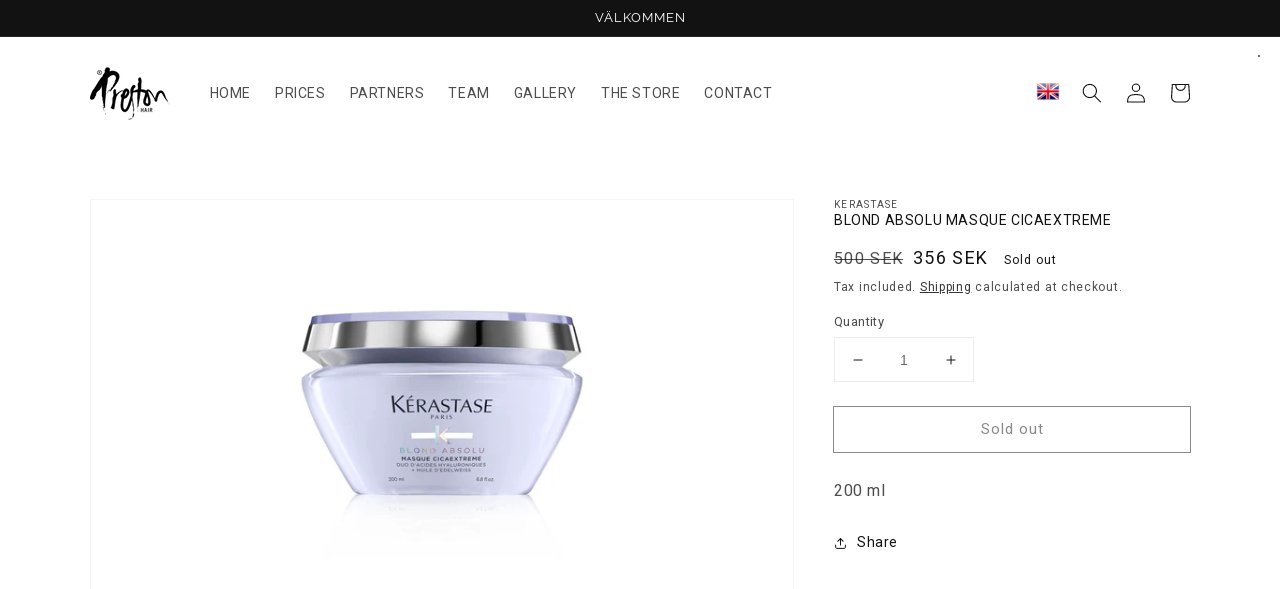

--- FILE ---
content_type: text/css
request_url: https://prestonhair.com/cdn/shop/t/24/assets/_custom.css?v=180645397005315293761747894342
body_size: -742
content:

.footer {
  font-size: 60% !important;
}
 
.footer li a {
  font-size: 100% !important;
}

.footer h2 {
  font-size: 110% !important;
}
